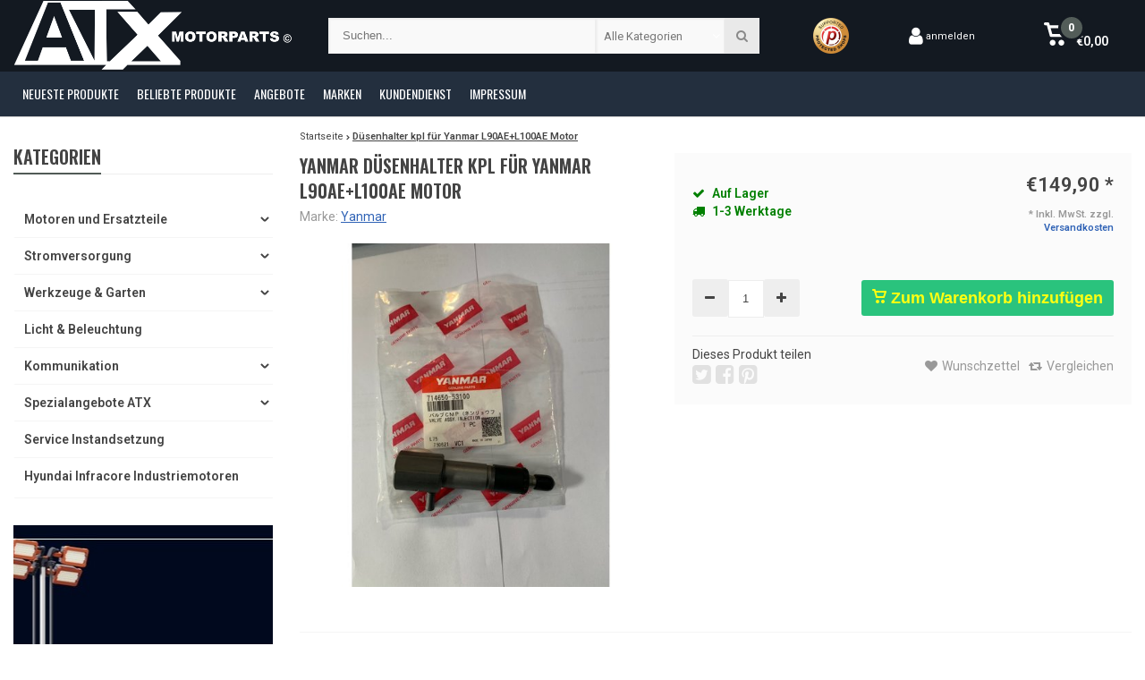

--- FILE ---
content_type: text/html;charset=utf-8
request_url: https://shop.atx-motorparts.de/oelpumpe-fuer-yanmar-4tne94-4tne98-4tnv98-motor-co.html
body_size: 14684
content:
<!DOCTYPE html>
<html lang="de"><head><meta charset="utf-8"/><!-- [START] 'blocks/head.rain' --><!--

  (c) 2008-2026 Lightspeed Netherlands B.V.
  http://www.lightspeedhq.com
  Generated: 18-01-2026 @ 15:02:23

--><link rel="canonical" href="https://shop.atx-motorparts.de/oelpumpe-fuer-yanmar-4tne94-4tne98-4tnv98-motor-co.html"/><link rel="alternate" href="https://shop.atx-motorparts.de/index.rss" type="application/rss+xml" title="Neue Produkte"/><meta name="robots" content="noodp,noydir"/><meta name="google-site-verification" content="S5L_M8U8HQYoTjdaevDcadkQCMKV4svFh3Nx5ofZ2KY"/><meta name="google-site-verification" content="4n8B-siPvU3bGHGw855XzmRfky9Y5z9PEM_uShr8QnE"/><meta property="og:url" content="https://shop.atx-motorparts.de/oelpumpe-fuer-yanmar-4tne94-4tne98-4tnv98-motor-co.html?source=facebook"/><meta property="og:site_name" content="ATX Motorparts Shop"/><meta property="og:title" content="Düsenhalter kpl für Yanmar L90AE+L100AE Motor / 714650-53100 )"/><meta property="og:description" content="Düsenhalter kpl für Yanmar L90AE+L100AE Motor<br />
OE Yanmar Bestell / Refernez NR: 714650-53100"/><meta property="og:image" content="https://cdn.webshopapp.com/shops/151292/files/398954909/yanmar-duesenhalter-kpl-fuer-yanmar-l90ael100ae-mo.jpg"/><script>
      window.dataLayer = window.dataLayer || [];
            function gtag() {
                dataLayer.push(arguments)
            }
            gtag('consent', 'default', {
                ad_personalization: 'denied',
                ad_storage: 'denied',
                ad_user_data: 'denied',
                analytics_storage: 'denied',
                functionality_storage: 'denied',
                personalization_storage: 'denied',
                security_storage: 'granted',
                wait_for_update: 500
            });
            gtag('set', 'ads_data_redaction', true);
            gtag('set', 'url_passthrough', true);
</script><script>
(function(w,d,s,l,i){w[l]=w[l]||[];w[l].push({'gtm.start':
new Date().getTime(),event:'gtm.js'});var f=d.getElementsByTagName(s)[0],
j=d.createElement(s),dl=l!='dataLayer'?'&l='+l:'';j.async=true;j.src=
'https://www.googletagmanager.com/gtm.js?id='+i+dl;f.parentNode.insertBefore(j,f);
})(window,document,'script','dataLayer','GTM-PDXVRGG9');
</script><script>
!function(){const e="https://cdn.webshopapp.com/shops/151292/files/472416029/favicon-96x96.png";["icon","shortcut icon","apple-touch-icon"].forEach((c=>{let n=document.querySelector(`link[rel='${c}']`);n||(n=document.createElement("link"),n.rel=c,document.head.appendChild(n)),n.href!==e&&(n.href=e)}))}();
</script><!--[if lt IE 9]><script src="https://cdn.webshopapp.com/assets/html5shiv.js?2025-02-20"></script><![endif]--><!-- [END] 'blocks/head.rain' --><meta http-equiv="X-UA-Compatible" content="IE=edge" /><title>Düsenhalter kpl für Yanmar L90AE+L100AE Motor / 714650-53100 ) - ATX Motorparts Shop</title><meta name="description" content="Düsenhalter kpl für Yanmar L90AE+L100AE Motor<br />
OE Yanmar Bestell / Refernez NR: 714650-53100"><meta name="keywords" content="yanmar,motor,ersatzteile,L90AE,L100AE,düsenstock,71465053100"><meta name="viewport" content="width=device-width, initial-scale=1, initial-scale=1, minimum-scale=1, maximum-scale=1, user-scalable=no"><meta name="author" content="ATX Motorparts Shop"><link rel="shortcut icon" href="https://cdn.webshopapp.com/shops/151292/themes/107426/assets/favicon.ico?2026010512333420201218121711" type="image/x-icon" /><link href='//fonts.googleapis.com/css?family=Oswald:400,300,600,800' rel='stylesheet' type='text/css'><link href='//fonts.googleapis.com/css?family=Roboto:400,300,600,800' rel='stylesheet' type='text/css'><link rel="stylesheet" href="https://cdn.webshopapp.com/shops/151292/themes/107426/assets/font-awesome-min.css?2026010512333420201218121711" /><link rel="stylesheet" href="https://cdn.webshopapp.com/shops/151292/themes/107426/assets/theme-department-functions-min.css?2026010512333420201218121711" /><link rel="stylesheet" href="//cdnjs.cloudflare.com/ajax/libs/select2/4.0.6-rc.0/css/select2.min.css" /><link rel="stylesheet" href="https://cdn.webshopapp.com/shops/151292/themes/107426/assets/theme-department-min.css?1?2026010512333420201218121711" /><link rel="stylesheet" href="https://cdn.webshopapp.com/shops/151292/themes/107426/assets/responsive.css?1?2026010512333420201218121711" /><link rel="stylesheet" href="https://cdn.webshopapp.com/shops/151292/themes/107426/assets/settings.css?1?2026010512333420201218121711" /><script src="https://cdn.webshopapp.com/shops/151292/themes/107426/assets/jquery-1-11-0-min.js?2026010512333420201218121711"></script><script src="https://cdn.webshopapp.com/assets/gui.js?2025-02-20" ></script><script src="https://cdn.webshopapp.com/assets/gui-responsive-2-0.js?2025-02-20"></script><script>
    window.lazySizesConfig = window.lazySizesConfig || {};
    window.lazySizesConfig.lazyClass = 'lazy';
    //add support for background images:
    document.addEventListener('lazybeforeunveil', function(e){
        var bg = e.target.getAttribute('data-bg');
        if(bg){
            e.target.style.backgroundImage = 'url(' + bg + ')';
        }
    });
  </script><script type="application/ld+json">
  {
    "@context": "https://schema.org/",
    "@type": "Organization",
    "url": "https://shop.atx-motorparts.de/",
    "name": "ATX Motorparts Shop",
    "legalName": "ATX Motorparts Shop",
    "description": "Düsenhalter kpl für Yanmar L90AE+L100AE Motor<br />
OE Yanmar Bestell / Refernez NR: 714650-53100",
    "logo": "https://cdn.webshopapp.com/shops/151292/themes/107426/v/2057063/assets/logo.png?20231010173156",
    "image": "https://cdn.webshopapp.com/shops/151292/themes/107426/assets/banner1.png?2026010512333420201218121711",
    "contactPoint": {
      "@type": "ContactPoint",
      "contactType": "customer support",
      "telephone": "(+49) 05241- 9972929"
    },
    "address": {
      "@type": "PostalAddress",
      "streetAddress": "Schledebrückstr. 33",
      "addressLocality": "",
      "addressRegion": "",
      "postalCode": "33332 Gütersloh",
      "addressCountry": "Germany"
    }
  }
</script></head><body><div id="mobile-nav" class="at-top visible-mobile visible-tablet"><ul><li class="menu menuButton" data-open="m-nav"><i class="fa fa-align-justify"></i><span>Menu</span></li><li class="mobile-logo"><a href="https://shop.atx-motorparts.de/" title="ATX Motorparts Shop" ><img src="https://cdn.webshopapp.com/shops/151292/themes/107426/assets/mobile-logo.png?2026010512333420201218121711" alt="ATX Motorparts Shop" class="img-responsive" width="130" height="50"/></a></li><li class="settings menuButton" data-open="settings"><span class="wrap"><i class="fa fa-user"></i> + <i class="fa fa-info"></i><span>Mehr</span></span></li><li class="search menuButton" data-open="search"><i class="fa fa-search"></i><span>Suchen</span></li><li class="cart menuButton" data-open="cart"><span class="icon-wrap"><svg height="22px" id="cart_svg" style="enable-background:new 0 0 16 16;" version="1.1" viewBox="0 0 16 16" xml:space="preserve" xmlns="http://www.w3.org/2000/svg" xmlns:xlink="http://www.w3.org/1999/xlink"><path d="M6,12c-1.104,0-2,0.896-2,2s0.896,2,2,2s2-0.896,2-2S7.104,12,6,12z M12,12c-1.104,0-2,0.896-2,2s0.896,2,2,2s2-0.896,2-2  S13.104,12,12,12z M15,2H4.07L3.8,1C3.594,0.102,3.031,0,2.766,0H1C0.448,0,0,0.448,0,1s0.448,1,1,1h1l2,7.203  C4.188,9.797,4.633,10,5,10h8c0.414,0,0.781-0.211,1-0.781L15.715,4C15.867,3.516,16,3.25,16,3C16,2.336,15.43,2,15,2z M12.295,8  H5.742L4.631,4h8.979L12.295,8z"/></svg><span class="cartitems"><b>0</b></span></span><span>Ihr Warenkorb</span></li></ul></div><div class="mobile-menu at-top visible-mobile visible-tablet"><div class="mobile-section top-section open"><div class="section-content"><span class="close-menu" data-slide="close"><i class="fa fa-times"></i></span><div class="settings"><div class="section-heading"><a href="#0"><span class="title text-center" title="Mehr">Mehr</span></a></div><ul class="nav"><li class="acc-login has-children"><a href="https://shop.atx-motorparts.de/account/" title="Mein Konto">anmelden/Kundenkonto anlegen
                  <span class="menu-icon" data-slide="forward"><i class="fa fa-chevron-right"></i></span></a><div class="mobile-section"><div class="section-heading"><a href="https://shop.atx-motorparts.de/account/" title="https://shop.atx-motorparts.de/My account/"><span class="title">anmelden/Kundenkonto anlegen</span></a></div><div class="section-content"><ul class="nav"><li class="go-back"><a href="#" data-slide="back"><i class="fa fa-chevron-left"></i>Zurück</a></li><li><div class="loggin"><div class="custom-title"><span>anmelden</span></div><form action="https://shop.atx-motorparts.de/account/loginPost/" method="post" id="form_login_1691791663"><input name="key" value="20416c10070b1838179462c5408121d0" type="hidden"><input name="type" value="login" type="hidden"><input name="email" placeholder="E-Mail" type="text"><input name="password" placeholder="Passwort" type="password"><a href="#" onclick="$('#form_login_1691791663').submit();" title="Inloggen" class="btn btn-custom-3">anmelden</a><a href="https://shop.atx-motorparts.de/account/password/" class="gui-button-link" title="Passwort vergessen?">Passwort vergessen?</a></form></div><div class="register"><div class="custom-title"><span>Kundenkonto anlegen</span></div><p>Durch das Erstellen eines Kundenkontos wird das Bestellformular in Zukunft bei jeder Bestellung in unserem Shop automatisch ausgefüllt.</p><ul class="usp-list"><li class="usp"><span class="icon fa fa-check color-green"></span><span class="usp-text">Alle Ihre Bestellungen und Rücksendungen an einem Ort</span></li><li class="usp"><span class="icon fa fa-check color-green"></span><span class="usp-text">Der Bestellvorgang ist noch schneller</span></li><li class="usp"><span class="icon fa fa-check color-green"></span><span class="usp-text">Ihr Einkaufswagen wird immer und überall gespeichert</span></li></ul><a class="btn btn-custom-3" href="https://shop.atx-motorparts.de/account/register/">Kundenkonto anlegen</a></div></li></ul></div></div></li><li><a href="https://shop.atx-motorparts.de/collection/?sort=newest"  title="Neueste Produkte">Neueste Produkte</a></li><li><a href="https://shop.atx-motorparts.de/collection/?sort=popular"  title="Beliebte Produkte">Beliebte Produkte</a></li><li><a href="https://shop.atx-motorparts.de/collection/offers/."  title="Angebote">Angebote</a></li><li><a href="https://shop.atx-motorparts.de/brands/"  title="Marken">Marken</a></li><li><a href="https://shop.atx-motorparts.de/service/"  title="Kundendienst">Kundendienst</a></li><li><a href="https://shop.atx-motorparts.de/service/about/"  title="Impressum">Impressum</a></li><li class="custom-link"><a href="https://www.atx-motorparts.de/deutsch/instandsetzung/" title="Instandsetzung bei ATX">              Instandsetzung bei ATX
            </a></li></ul></div><div class="cart" id="m-cart"><div class="section-heading"><a href="https://shop.atx-motorparts.de/cart/"><span class="title text-center" title="Ihr Warenkorb">Ihr Warenkorb</span></a></div><div class="dropdown-cart-menu"><div class="pleasewait"><svg width="100px"  height="100px"  xmlns="http://www.w3.org/2000/svg" viewBox="0 0 100 100" preserveAspectRatio="xMidYMid" class="lds-rolling"><circle cx="50" cy="50" fill="none" stroke="#3063b6" stroke-width="10" r="35" stroke-dasharray="164.93361431346415 56.97787143782138"><animateTransform attributeName="transform" type="rotate" calcMode="linear" values="0 50 50;360 50 50" keyTimes="0;1" dur="1s" begin="0s" repeatCount="indefinite"></animateTransform></circle></svg></div><div class="list-wrap"><ul class="dropdown-cart-product-list "><li class="item no-products clearfix"><svg version="1.1" class="empty-cart" xmlns="http://www.w3.org/2000/svg" xmlns:xlink="http://www.w3.org/1999/xlink" x="0px" y="0px" viewBox="-297 389 16 16" style="enable-background:new -297 389 16 16;" xml:space="preserve"><style type="text/css">	.st0{fill:#eee;}	.st1{fill:#eee;stroke:#eeeeee;stroke-miterlimit:1;}</style><path d="M-291,401c-1.1,0-2,0.9-2,2s0.9,2,2,2s2-0.9,2-2S-289.9,401-291,401z M-285,401c-1.1,0-2,0.9-2,2s0.9,2,2,2s2-0.9,2-2	S-283.9,401-285,401z M-292.9,391l-0.3-1c-0.2-0.9-0.8-1-1-1h-1.8c-0.6,0-1,0.4-1,1s0.4,1,1,1h1l2,7.2c0.2,0.6,0.6,0.8,1,0.8h8	c0.4,0,0.8-0.2,1-0.8l1.7-5.2c0.2-0.5,0.3-0.8,0.3-1c0-0.7-0.6-1-1-1H-292.9 -283.4,393l-1.3,4h-6.6l-1.1-4 M-292.4,393h9"/><line class="st0" x1="-289.3" y1="393.3" x2="-286.1" y2="396.5"/><line class="st1" x1="-291.7" y1="393.8" x2="-285.1" y2="396.3"/></svg>
  Keine Artikel in Ihrem Warenkorb...</li></ul></div><div class="t-wrap"></div></div></div><div class="wishlist"><div class="section-heading"><a href="#0"><span class="title text-center" title="Wunschzettel">Wunschzettel</span></a></div><div class="account-col"><ul class="nav"><li><div class="loggin"><div class="custom-title"><span>anmelden</span></div><form action="https://shop.atx-motorparts.de/account/loginPost/" method="post" id="form_login_1959778752"><input name="key" value="20416c10070b1838179462c5408121d0" type="hidden"><input name="type" value="login" type="hidden"><input name="email" placeholder="E-Mail" type="text"><input name="password" placeholder="Passwort" type="password"><a href="#" onclick="$('#form_login_1959778752').submit();" title="Inloggen" class="btn btn-custom-3">anmelden</a><a href="https://shop.atx-motorparts.de/account/password/" class="gui-button-link" title="Passwort vergessen?">Passwort vergessen?</a></form></div><div class="register"><div class="custom-title"><span>Kundenkonto anlegen</span></div><p>Durch das Erstellen eines Kundenkontos wird das Bestellformular in Zukunft bei jeder Bestellung in unserem Shop automatisch ausgefüllt.</p><ul class="usp-list"><li class="usp"><span class="icon fa fa-check color-green"></span><span class="usp-text">Alle Ihre Bestellungen und Rücksendungen an einem Ort</span></li><li class="usp"><span class="icon fa fa-check color-green"></span><span class="usp-text">Der Bestellvorgang ist noch schneller</span></li><li class="usp"><span class="icon fa fa-check color-green"></span><span class="usp-text">Ihr Einkaufswagen wird immer und überall gespeichert</span></li></ul><a class="btn btn-custom-3" href="https://shop.atx-motorparts.de/account/register/">Kundenkonto anlegen</a></div></li></ul></div></div><div class="search"><div class="pleasewait"><svg width="100px"  height="100px"  xmlns="http://www.w3.org/2000/svg" viewBox="0 0 100 100" preserveAspectRatio="xMidYMid" class="lds-rolling"><circle cx="50" cy="50" fill="none" stroke="#3063b6" stroke-width="10" r="35" stroke-dasharray="164.93361431346415 56.97787143782138"><animateTransform attributeName="transform" type="rotate" calcMode="linear" values="0 50 50;360 50 50" keyTimes="0;1" dur="1s" begin="0s" repeatCount="indefinite"></animateTransform></circle></svg></div><div class="section-heading"><a href="#0"><span class="title text-center" title="Suchen">Suchen</span></a></div><div class="search-col"><div class="searchfrom-wrap"><form action="https://shop.atx-motorparts.de/search/" method="get" class="navbar-form navbar-search"><span class="btn btn-default icon-search"><i class="fa fa-search"></i></span><div class="clearable-input"><input type="text" name="q" class="search-query" autocomplete="off" placeholder="Suchen..." value="" /><span class="clear-search fa fa-times-circle" data-clear-input></span></div><select class="searchform-select"><option value="https://shop.atx-motorparts.de/search/" selected>Alle Kategorien</option><option value="https://shop.atx-motorparts.de/motoren-und-ersatzteile/">Motoren und Ersatzteile</option><option value="https://shop.atx-motorparts.de/stromversorgung/">Stromversorgung</option><option value="https://shop.atx-motorparts.de/werkzeuge-garten/">Werkzeuge &amp; Garten </option><option value="https://shop.atx-motorparts.de/licht-beleuchtung/">Licht &amp; Beleuchtung </option><option value="https://shop.atx-motorparts.de/kommunikation/">Kommunikation</option><option value="https://shop.atx-motorparts.de/spezialangebote-atx/">Spezialangebote ATX</option><option value="https://shop.atx-motorparts.de/service-instandsetzung/">Service Instandsetzung</option><option value="https://shop.atx-motorparts.de/hyundai-infracore-industriemotoren/">Hyundai Infracore Industriemotoren</option></select></form></div><div class="autocomplete dropdown-menu"><div class="col col-100 t-100 m-100"><span class="search-suggestion">produkte</span><div class="products products-livesearch clearfix"></div></div><div class="more clearfix"><a class="item-add-btn btn btn-custom-2 btn-block livesearch" href="#">Alle Ergebnisse anzeigen <span>(0)</span></a></div><div class="notfound">Keine Produkte gefunden...</div></div><div class="mobile-search-more clearfix"></div></div></div><div class="m-nav"><div class="section-heading"><a href="https://shop.atx-motorparts.de/catalog/"><span class="title text-center" title="Kategorien">Kategorien</span></a></div><ul class="nav"><li class="has-children"><a href="https://shop.atx-motorparts.de/motoren-und-ersatzteile/" title="Motoren und Ersatzteile">Motoren und Ersatzteile
               <span class="menu-icon" data-slide="forward"><i class="fa fa-chevron-right"></i></span></a><div class="mobile-section "><div class="section-heading"><a href="https://shop.atx-motorparts.de/motoren-und-ersatzteile/" title="Motoren und Ersatzteile"><span class="title with-img">Motoren und Ersatzteile<span class="theme-link">Alles sehen <i class="fa fa-chevron-right"></i></span></span><img src="https://cdn.webshopapp.com/assets/blank.gif?2025-02-20"  alt="Motoren und Ersatzteile" data-src="https://cdn.webshopapp.com/shops/151292/files/405928773/image.jpg" class="lazy img-responsive"/></a></div><div class="section-content"><ul class="nav"><li class="go-back"><a href="#" data-slide="back"><i class="fa fa-chevron-left"></i>Zurück</a></li><li ><a href="https://shop.atx-motorparts.de/motoren-und-ersatzteile/mitsubishi-motoren/" title="Mitsubishi Motoren">Mitsubishi Motoren
                                               </a></li><li ><a href="https://shop.atx-motorparts.de/motoren-und-ersatzteile/mitsubishi-ersatzteile/" title="Mitsubishi Ersatzteile">Mitsubishi Ersatzteile
                                               </a></li><li ><a href="https://shop.atx-motorparts.de/motoren-und-ersatzteile/loncin-motoren/" title="LONCIN Motoren">LONCIN Motoren
                                               </a></li><li ><a href="https://shop.atx-motorparts.de/motoren-und-ersatzteile/kubota-motoren/" title="Kubota Motoren">Kubota Motoren
                                               </a></li><li ><a href="https://shop.atx-motorparts.de/motoren-und-ersatzteile/kubota-ersatzteile/" title="Kubota Ersatzteile">Kubota Ersatzteile
                                               </a></li><li ><a href="https://shop.atx-motorparts.de/motoren-und-ersatzteile/perkins-motoren/" title="PERKINS Motoren">PERKINS Motoren
                                               </a></li><li ><a href="https://shop.atx-motorparts.de/motoren-und-ersatzteile/perkins-ersatzteile/" title="PERKINS Ersatzteile">PERKINS Ersatzteile
                                               </a></li><li ><a href="https://shop.atx-motorparts.de/motoren-und-ersatzteile/hatz-motoren/" title="HATZ Motoren">HATZ Motoren
                                               </a></li><li ><a href="https://shop.atx-motorparts.de/motoren-und-ersatzteile/yanmar-motoren/" title="YANMAR Motoren">YANMAR Motoren
                                               </a></li><li ><a href="https://shop.atx-motorparts.de/motoren-und-ersatzteile/yanmar-ersatzteile/" title="YANMAR Ersatzteile">YANMAR Ersatzteile
                                               </a></li><li ><a href="https://shop.atx-motorparts.de/motoren-und-ersatzteile/isuzu-motoren/" title="ISUZU Motoren">ISUZU Motoren
                                               </a></li><li ><a href="https://shop.atx-motorparts.de/motoren-und-ersatzteile/isuzu-ersatzteile/" title="ISUZU Ersatzteile">ISUZU Ersatzteile
                                               </a></li><li ><a href="https://shop.atx-motorparts.de/motoren-und-ersatzteile/kawasaki-motoren/" title="KAWASAKI Motoren">KAWASAKI Motoren
                                               </a></li><li ><a href="https://shop.atx-motorparts.de/motoren-und-ersatzteile/deutz-motoren/" title="DEUTZ Motoren">DEUTZ Motoren
                                               </a></li><li ><a href="https://shop.atx-motorparts.de/motoren-und-ersatzteile/deutz-ersatzteile/" title="DEUTZ  Ersatzteile">DEUTZ  Ersatzteile
                                               </a></li><li ><a href="https://shop.atx-motorparts.de/motoren-und-ersatzteile/lombardini-motoren/" title="LOMBARDINI Motoren">LOMBARDINI Motoren
                                               </a></li><li ><a href="https://shop.atx-motorparts.de/motoren-und-ersatzteile/lombardini-ersatzteile/" title="LOMBARDINI Ersatzteile">LOMBARDINI Ersatzteile
                                               </a></li></ul></div></div></li><li class="has-children"><a href="https://shop.atx-motorparts.de/stromversorgung/" title="Stromversorgung">Stromversorgung
               <span class="menu-icon" data-slide="forward"><i class="fa fa-chevron-right"></i></span></a><div class="mobile-section "><div class="section-heading"><a href="https://shop.atx-motorparts.de/stromversorgung/" title="Stromversorgung"><span class="title with-img">Stromversorgung<span class="theme-link">Alles sehen <i class="fa fa-chevron-right"></i></span></span><img src="https://cdn.webshopapp.com/assets/blank.gif?2025-02-20"  alt="Stromversorgung" data-src="https://cdn.webshopapp.com/shops/151292/files/405931493/image.jpg" class="lazy img-responsive"/></a></div><div class="section-content"><ul class="nav"><li class="go-back"><a href="#" data-slide="back"><i class="fa fa-chevron-left"></i>Zurück</a></li><li ><a href="https://shop.atx-motorparts.de/stromversorgung/solarkraftwerke-powerstations-und-powerbanks/" title="Solarkraftwerke/ Powerstations und Powerbanks">Solarkraftwerke/ Powerstations und Powerbanks
                                               </a></li><li ><a href="https://shop.atx-motorparts.de/stromversorgung/inverter-stromerzeuger-zipper/" title="Inverter -Stromerzeuger ZIPPER">Inverter -Stromerzeuger ZIPPER
                                               </a></li><li ><a href="https://shop.atx-motorparts.de/stromversorgung/hyundai/" title="Hyundai">Hyundai
                                               </a></li></ul></div></div></li><li class="has-children"><a href="https://shop.atx-motorparts.de/werkzeuge-garten/" title="Werkzeuge &amp; Garten ">Werkzeuge &amp; Garten 
               <span class="menu-icon" data-slide="forward"><i class="fa fa-chevron-right"></i></span></a><div class="mobile-section "><div class="section-heading"><a href="https://shop.atx-motorparts.de/werkzeuge-garten/" title="Werkzeuge &amp; Garten "><span class="title with-img">Werkzeuge &amp; Garten <span class="theme-link">Alles sehen <i class="fa fa-chevron-right"></i></span></span><img src="https://cdn.webshopapp.com/assets/blank.gif?2025-02-20"  alt="Werkzeuge &amp; Garten " data-src="https://cdn.webshopapp.com/shops/151292/files/405930860/image.jpg" class="lazy img-responsive"/></a></div><div class="section-content"><ul class="nav"><li class="go-back"><a href="#" data-slide="back"><i class="fa fa-chevron-left"></i>Zurück</a></li><li ><a href="https://shop.atx-motorparts.de/werkzeuge-garten/zubehoer-werkzeug/" title="Zubehör Werkzeug ">Zubehör Werkzeug 
                                               </a></li></ul></div></div></li><li ><a href="https://shop.atx-motorparts.de/licht-beleuchtung/" title="Licht &amp; Beleuchtung ">Licht &amp; Beleuchtung 
                           </a></li><li class="has-children"><a href="https://shop.atx-motorparts.de/kommunikation/" title="Kommunikation">Kommunikation
               <span class="menu-icon" data-slide="forward"><i class="fa fa-chevron-right"></i></span></a><div class="mobile-section "><div class="section-heading"><a href="https://shop.atx-motorparts.de/kommunikation/" title="Kommunikation"><span class="title with-img">Kommunikation<span class="theme-link">Alles sehen <i class="fa fa-chevron-right"></i></span></span><img src="https://cdn.webshopapp.com/assets/blank.gif?2025-02-20"  alt="Kommunikation" data-src="https://cdn.webshopapp.com/shops/151292/files/468629029/image.jpg" class="lazy img-responsive"/></a></div><div class="section-content"><ul class="nav"><li class="go-back"><a href="#" data-slide="back"><i class="fa fa-chevron-left"></i>Zurück</a></li><li ><a href="https://shop.atx-motorparts.de/kommunikation/cb-funkgeraete-audio-und-zubehoer/" title="CB Funkgeräte + AUDIO und Zubehör">CB Funkgeräte + AUDIO und Zubehör
                                               </a></li></ul></div></div></li><li class="has-children"><a href="https://shop.atx-motorparts.de/spezialangebote-atx/" title="Spezialangebote ATX">Spezialangebote ATX
               <span class="menu-icon" data-slide="forward"><i class="fa fa-chevron-right"></i></span></a><div class="mobile-section "><div class="section-heading"><a href="https://shop.atx-motorparts.de/spezialangebote-atx/" title="Spezialangebote ATX"><span class="title with-img">Spezialangebote ATX<span class="theme-link">Alles sehen <i class="fa fa-chevron-right"></i></span></span><img src="https://cdn.webshopapp.com/assets/blank.gif?2025-02-20"  alt="Spezialangebote ATX" data-src="https://cdn.webshopapp.com/shops/151292/files/468629095/image.jpg" class="lazy img-responsive"/></a></div><div class="section-content"><ul class="nav"><li class="go-back"><a href="#" data-slide="back"><i class="fa fa-chevron-left"></i>Zurück</a></li><li ><a href="https://shop.atx-motorparts.de/spezialangebote-atx/b-ware/" title="B-Ware ">B-Ware 
                                               </a></li><li ><a href="https://shop.atx-motorparts.de/spezialangebote-atx/kits-packs/" title="Kits&amp; Packs">Kits&amp; Packs
                                               </a></li><li ><a href="https://shop.atx-motorparts.de/spezialangebote-atx/gebrauchte-motoren-und-motorenersatzteile-diverser/" title="Gebrauchte Motoren und Motorenersatzteile diverser Marken">Gebrauchte Motoren und Motorenersatzteile diverser Marken
                                               </a></li><li ><a href="https://shop.atx-motorparts.de/spezialangebote-atx/sonderaktionen/" title="Sonderaktionen">Sonderaktionen
                                               </a></li></ul></div></div></li><li ><a href="https://shop.atx-motorparts.de/service-instandsetzung/" title="Service Instandsetzung">Service Instandsetzung
                           </a></li><li ><a href="https://shop.atx-motorparts.de/hyundai-infracore-industriemotoren/" title="Hyundai Infracore Industriemotoren">Hyundai Infracore Industriemotoren
                           </a></li></ul><div class="section-heading"><a href="#0"><span class="title text-center" title="Kategorien">Startseite</span></a></div><div class="section-content"><ul class="nav"><li><a href="https://shop.atx-motorparts.de/collection/?sort=newest" title="Neueste Produkte">Neueste Produkte</a></li><li><a href="https://shop.atx-motorparts.de/collection/?sort=popular" title="Beliebte Produkte">Beliebte Produkte</a></li><li class="has-children language"><a href="https://shop.atx-motorparts.de/brands/" title="Marken">Marken
                  <span class="menu-icon" data-slide="forward"><i class="fa fa-chevron-right"></i></span></a><div class="mobile-section"><div class="section-heading"><a href="https://shop.atx-motorparts.de/Brands/" title="https://shop.atx-motorparts.de/brands/"><span class="title">Marken</span><span class="theme-link">Alles sehen <i class="fa fa-chevron-right"></i></span></a></div><div class="section-content"><ul class="nav"><li class="go-back"><a href="#" data-slide="back"><i class="fa fa-chevron-left"></i>Zurück</a></li><li><a href="https://shop.atx-motorparts.de/brands/albrecht-midland/" title="Albrecht-Midland ">Albrecht-Midland </a></li><li><a href="https://shop.atx-motorparts.de/brands/detroit/" title="Detroit">Detroit</a></li><li><a href="https://shop.atx-motorparts.de/brands/deutz/" title="Deutz">Deutz</a></li><li><a href="https://shop.atx-motorparts.de/brands/hyundai/" title="Hyundai">Hyundai</a></li><li><a href="https://shop.atx-motorparts.de/brands/isuzu/" title="Isuzu">Isuzu</a></li><li><a href="https://shop.atx-motorparts.de/brands/kubota/" title="Kubota">Kubota</a></li><li><a href="https://shop.atx-motorparts.de/brands/lombardini/" title="Lombardini">Lombardini</a></li><li><a href="https://shop.atx-motorparts.de/brands/mitsubishi/" title="Mitsubishi">Mitsubishi</a></li><li><a href="https://shop.atx-motorparts.de/brands/perkins/" title="Perkins">Perkins</a></li><li><a href="https://shop.atx-motorparts.de/brands/yanmar/" title="Yanmar">Yanmar</a></li><li><a href="https://shop.atx-motorparts.de/brands/" title="Marken">Zeige alle Marken</a></li></ul></div></div></li></ul></div></div></div></div></div><div class="menu--overlay"></div><div class="main-container mobile-nav-top"><div class="sticky-wrapper hidden-mobile hidden-tablet"><div id="header" class="style1 js-sticky hidden-mobile  "><div class="container"><div class="header-inner-wrap"><div id="logo"><a href="https://shop.atx-motorparts.de/" title="ATX Motorparts Shop" ><img src="https://cdn.webshopapp.com/shops/151292/themes/107426/v/2057063/assets/logo.png?20231010173156" alt="ATX Motorparts Shop" class="img-responsive" width="240" height="80"/></a><div class="sticky-cats dropdown hidden-mobile"><a class="dropdown-toggle" id="sticky-cats-dropdown" data-toggle="dropdown" aria-haspopup="true" aria-expanded="false"><span><i class="fa fa-align-left"></i></span><span>Wählen Sie eine Kategorie</span></a><div class="sticky-cats-wrap homepage-sidemenu cats dropdown-menu dropdown-menu-right" aria-labelledby="sticky-cats-dropdown"><ul class="sideMenu "><li class="item sub" data-id="11526011"><a href="https://shop.atx-motorparts.de/motoren-und-ersatzteile/" title="Motoren und Ersatzteile">Motoren und Ersatzteile <i class="icon custom fa fa-chevron-right"></i></a><div class="dropdown-menu mega-menu  mega-menu-container menu_style2"><div class="section-heading"><a href="https://shop.atx-motorparts.de/motoren-und-ersatzteile/" title="Motoren und Ersatzteile"><span class="title with-img">Motoren und Ersatzteile<span class="theme-link">Alle <i class="fa fa-chevron-right"></i></span></span><img src="https://cdn.webshopapp.com/assets/blank.gif?2025-02-20" alt="Motoren und Ersatzteile" data-src="https://cdn.webshopapp.com/shops/151292/files/405928773/image.jpg" class="lazy img-responsive"></a></div><div class="menu-head hidden-desktop"><a href="https://shop.atx-motorparts.de/motoren-und-ersatzteile/"><span class="title" title="Motoren und Ersatzteile">Motoren und Ersatzteile</span><span class="all">Alle <i class="fa fa-chevron-right"></i></span></a><span class="close-menu" data-slide="close"><i class="fa fa-times"></i></span></div><ul class=""><li><span class="mega-menu-title"><a href="https://shop.atx-motorparts.de/motoren-und-ersatzteile/mitsubishi-motoren/" title="Mitsubishi Motoren">Mitsubishi Motoren</a></span></li><li><span class="mega-menu-title"><a href="https://shop.atx-motorparts.de/motoren-und-ersatzteile/mitsubishi-ersatzteile/" title="Mitsubishi Ersatzteile">Mitsubishi Ersatzteile</a></span></li><li><span class="mega-menu-title"><a href="https://shop.atx-motorparts.de/motoren-und-ersatzteile/loncin-motoren/" title="LONCIN Motoren">LONCIN Motoren</a></span></li><li><span class="mega-menu-title"><a href="https://shop.atx-motorparts.de/motoren-und-ersatzteile/kubota-motoren/" title="Kubota Motoren">Kubota Motoren</a></span></li><li><span class="mega-menu-title"><a href="https://shop.atx-motorparts.de/motoren-und-ersatzteile/kubota-ersatzteile/" title="Kubota Ersatzteile">Kubota Ersatzteile</a></span></li><li><span class="mega-menu-title"><a href="https://shop.atx-motorparts.de/motoren-und-ersatzteile/perkins-motoren/" title="PERKINS Motoren">PERKINS Motoren</a></span></li><li><span class="mega-menu-title"><a href="https://shop.atx-motorparts.de/motoren-und-ersatzteile/perkins-ersatzteile/" title="PERKINS Ersatzteile">PERKINS Ersatzteile</a></span></li><li><span class="mega-menu-title"><a href="https://shop.atx-motorparts.de/motoren-und-ersatzteile/hatz-motoren/" title="HATZ Motoren">HATZ Motoren</a></span></li><li><span class="mega-menu-title"><a href="https://shop.atx-motorparts.de/motoren-und-ersatzteile/yanmar-motoren/" title="YANMAR Motoren">YANMAR Motoren</a></span></li><li><span class="mega-menu-title"><a href="https://shop.atx-motorparts.de/motoren-und-ersatzteile/yanmar-ersatzteile/" title="YANMAR Ersatzteile">YANMAR Ersatzteile</a></span></li><li><span class="mega-menu-title"><a href="https://shop.atx-motorparts.de/motoren-und-ersatzteile/isuzu-motoren/" title="ISUZU Motoren">ISUZU Motoren</a></span></li><li><span class="mega-menu-title"><a href="https://shop.atx-motorparts.de/motoren-und-ersatzteile/isuzu-ersatzteile/" title="ISUZU Ersatzteile">ISUZU Ersatzteile</a></span></li><li><span class="mega-menu-title"><a href="https://shop.atx-motorparts.de/motoren-und-ersatzteile/kawasaki-motoren/" title="KAWASAKI Motoren">KAWASAKI Motoren</a></span></li><li><span class="mega-menu-title"><a href="https://shop.atx-motorparts.de/motoren-und-ersatzteile/deutz-motoren/" title="DEUTZ Motoren">DEUTZ Motoren</a></span></li><li><span class="mega-menu-title"><a href="https://shop.atx-motorparts.de/motoren-und-ersatzteile/deutz-ersatzteile/" title="DEUTZ  Ersatzteile">DEUTZ  Ersatzteile</a></span></li><li><span class="mega-menu-title"><a href="https://shop.atx-motorparts.de/motoren-und-ersatzteile/lombardini-motoren/" title="LOMBARDINI Motoren">LOMBARDINI Motoren</a></span></li><li><span class="mega-menu-title"><a href="https://shop.atx-motorparts.de/motoren-und-ersatzteile/lombardini-ersatzteile/" title="LOMBARDINI Ersatzteile">LOMBARDINI Ersatzteile</a></span></li></ul></div></li><li class="item sub" data-id="11526023"><a href="https://shop.atx-motorparts.de/stromversorgung/" title="Stromversorgung">Stromversorgung <i class="icon custom fa fa-chevron-right"></i></a><div class="dropdown-menu mega-menu  mega-menu-container menu_style2"><div class="section-heading"><a href="https://shop.atx-motorparts.de/stromversorgung/" title="Stromversorgung"><span class="title with-img">Stromversorgung<span class="theme-link">Alle <i class="fa fa-chevron-right"></i></span></span><img src="https://cdn.webshopapp.com/assets/blank.gif?2025-02-20" alt="Stromversorgung" data-src="https://cdn.webshopapp.com/shops/151292/files/405931493/image.jpg" class="lazy img-responsive"></a></div><div class="menu-head hidden-desktop"><a href="https://shop.atx-motorparts.de/stromversorgung/"><span class="title" title="Stromversorgung">Stromversorgung</span><span class="all">Alle <i class="fa fa-chevron-right"></i></span></a><span class="close-menu" data-slide="close"><i class="fa fa-times"></i></span></div><ul class=""><li><span class="mega-menu-title"><a href="https://shop.atx-motorparts.de/stromversorgung/solarkraftwerke-powerstations-und-powerbanks/" title="Solarkraftwerke/ Powerstations und Powerbanks">Solarkraftwerke/ Powerstations und Powerbanks</a></span></li><li><span class="mega-menu-title"><a href="https://shop.atx-motorparts.de/stromversorgung/inverter-stromerzeuger-zipper/" title="Inverter -Stromerzeuger ZIPPER">Inverter -Stromerzeuger ZIPPER</a></span></li><li><span class="mega-menu-title"><a href="https://shop.atx-motorparts.de/stromversorgung/hyundai/" title="Hyundai">Hyundai</a></span></li></ul></div></li><li class="item sub" data-id="5651477"><a href="https://shop.atx-motorparts.de/werkzeuge-garten/" title="Werkzeuge &amp; Garten ">Werkzeuge &amp; Garten  <i class="icon custom fa fa-chevron-right"></i></a><div class="dropdown-menu mega-menu  mega-menu-container menu_style2"><div class="section-heading"><a href="https://shop.atx-motorparts.de/werkzeuge-garten/" title="Werkzeuge &amp; Garten "><span class="title with-img">Werkzeuge &amp; Garten <span class="theme-link">Alle <i class="fa fa-chevron-right"></i></span></span><img src="https://cdn.webshopapp.com/assets/blank.gif?2025-02-20" alt="Werkzeuge &amp; Garten " data-src="https://cdn.webshopapp.com/shops/151292/files/405930860/image.jpg" class="lazy img-responsive"></a></div><div class="menu-head hidden-desktop"><a href="https://shop.atx-motorparts.de/werkzeuge-garten/"><span class="title" title="Werkzeuge &amp; Garten ">Werkzeuge &amp; Garten </span><span class="all">Alle <i class="fa fa-chevron-right"></i></span></a><span class="close-menu" data-slide="close"><i class="fa fa-times"></i></span></div><ul class=""><li><span class="mega-menu-title"><a href="https://shop.atx-motorparts.de/werkzeuge-garten/zubehoer-werkzeug/" title="Zubehör Werkzeug ">Zubehör Werkzeug </a></span></li></ul></div></li><li class="item" data-id="12462535"><a href="https://shop.atx-motorparts.de/licht-beleuchtung/" title="Licht &amp; Beleuchtung ">Licht &amp; Beleuchtung  </a></li><li class="item sub" data-id="12503220"><a href="https://shop.atx-motorparts.de/kommunikation/" title="Kommunikation">Kommunikation <i class="icon custom fa fa-chevron-right"></i></a><div class="dropdown-menu mega-menu  mega-menu-container menu_style2"><div class="section-heading"><a href="https://shop.atx-motorparts.de/kommunikation/" title="Kommunikation"><span class="title with-img">Kommunikation<span class="theme-link">Alle <i class="fa fa-chevron-right"></i></span></span><img src="https://cdn.webshopapp.com/assets/blank.gif?2025-02-20" alt="Kommunikation" data-src="https://cdn.webshopapp.com/shops/151292/files/468629029/image.jpg" class="lazy img-responsive"></a></div><div class="menu-head hidden-desktop"><a href="https://shop.atx-motorparts.de/kommunikation/"><span class="title" title="Kommunikation">Kommunikation</span><span class="all">Alle <i class="fa fa-chevron-right"></i></span></a><span class="close-menu" data-slide="close"><i class="fa fa-times"></i></span></div><ul class=""><li><span class="mega-menu-title"><a href="https://shop.atx-motorparts.de/kommunikation/cb-funkgeraete-audio-und-zubehoer/" title="CB Funkgeräte + AUDIO und Zubehör">CB Funkgeräte + AUDIO und Zubehör</a></span></li></ul></div></li><li class="item sub" data-id="12503221"><a href="https://shop.atx-motorparts.de/spezialangebote-atx/" title="Spezialangebote ATX">Spezialangebote ATX <i class="icon custom fa fa-chevron-right"></i></a><div class="dropdown-menu mega-menu  mega-menu-container menu_style2"><div class="section-heading"><a href="https://shop.atx-motorparts.de/spezialangebote-atx/" title="Spezialangebote ATX"><span class="title with-img">Spezialangebote ATX<span class="theme-link">Alle <i class="fa fa-chevron-right"></i></span></span><img src="https://cdn.webshopapp.com/assets/blank.gif?2025-02-20" alt="Spezialangebote ATX" data-src="https://cdn.webshopapp.com/shops/151292/files/468629095/image.jpg" class="lazy img-responsive"></a></div><div class="menu-head hidden-desktop"><a href="https://shop.atx-motorparts.de/spezialangebote-atx/"><span class="title" title="Spezialangebote ATX">Spezialangebote ATX</span><span class="all">Alle <i class="fa fa-chevron-right"></i></span></a><span class="close-menu" data-slide="close"><i class="fa fa-times"></i></span></div><ul class=""><li><span class="mega-menu-title"><a href="https://shop.atx-motorparts.de/spezialangebote-atx/b-ware/" title="B-Ware ">B-Ware </a></span></li><li><span class="mega-menu-title"><a href="https://shop.atx-motorparts.de/spezialangebote-atx/kits-packs/" title="Kits&amp; Packs">Kits&amp; Packs</a></span></li><li><span class="mega-menu-title"><a href="https://shop.atx-motorparts.de/spezialangebote-atx/gebrauchte-motoren-und-motorenersatzteile-diverser/" title="Gebrauchte Motoren und Motorenersatzteile diverser Marken">Gebrauchte Motoren und Motorenersatzteile diverser Marken</a></span></li><li><span class="mega-menu-title"><a href="https://shop.atx-motorparts.de/spezialangebote-atx/sonderaktionen/" title="Sonderaktionen">Sonderaktionen</a></span></li></ul></div></li><li class="item" data-id="3710180"><a href="https://shop.atx-motorparts.de/service-instandsetzung/" title="Service Instandsetzung">Service Instandsetzung </a></li><li class="item" data-id="12899948"><a href="https://shop.atx-motorparts.de/hyundai-infracore-industriemotoren/" title="Hyundai Infracore Industriemotoren">Hyundai Infracore Industriemotoren </a></li><span class="dark"></span></ul></div></div></div><div class="search-col hidden-mobile hidden-tablet topbar-hidden"><div class="search-wrap"><div class="searchfrom-wrap"><form action="https://shop.atx-motorparts.de/search/" method="get" class="navbar-form navbar-search"><span class="btn btn-default icon-search"><i class="fa fa-search"></i></span><div class="clearable-input"><input type="text" name="q" class="search-query" autocomplete="off" placeholder="Suchen..." value="" /><span class="clear-search fa fa-times-circle" data-clear-input></span></div><select class="searchform-select"><option value="https://shop.atx-motorparts.de/search/" selected>Alle Kategorien</option><option value="https://shop.atx-motorparts.de/motoren-und-ersatzteile/">Motoren und Ersatzteile</option><option value="https://shop.atx-motorparts.de/stromversorgung/">Stromversorgung</option><option value="https://shop.atx-motorparts.de/werkzeuge-garten/">Werkzeuge &amp; Garten </option><option value="https://shop.atx-motorparts.de/licht-beleuchtung/">Licht &amp; Beleuchtung </option><option value="https://shop.atx-motorparts.de/kommunikation/">Kommunikation</option><option value="https://shop.atx-motorparts.de/spezialangebote-atx/">Spezialangebote ATX</option><option value="https://shop.atx-motorparts.de/service-instandsetzung/">Service Instandsetzung</option><option value="https://shop.atx-motorparts.de/hyundai-infracore-industriemotoren/">Hyundai Infracore Industriemotoren</option></select></form></div><div class="autocomplete dropdown-menu"><div class="col col-100 t-100 m-100"><span class="search-suggestion">produkte</span><div class="products products-livesearch clearfix"></div></div><div class="more clearfix"><a class="item-add-btn btn btn-custom-2 btn-block livesearch" href="#">Alle Ergebnisse anzeigen <span>(0)</span></a></div><div class="notfound">Keine Produkte gefunden...</div></div></div></div><div class="hallmark with-acc hidden-mobile"><a href="https://shop.atx-motorparts.de/" class="keurmerk" title="Keurmerk" target="_blank"><img src="https://cdn.webshopapp.com/shops/151292/themes/107426/assets/keurmerk.png?20251210130404" alt="Keurmerk" class="img-responsive" height="40"/></a></div><div class="login-acc hidden-mobile  hidden-tablet dropdown account "><a class="hidden-xs hidden-sm hidden-md dropdown-toggle" data-toggle="dropdown"><i class="fa fa-user"></i><span class="welcome">anmelden</span></a><ul class="dropdown-menu keep-open dropdown-menu-right login"><li><div class="loggin"><div class="custom-title"><span>anmelden</span></div><form action="https://shop.atx-motorparts.de/account/loginPost/" method="post" id="form_login_1441484967"><input name="key" value="20416c10070b1838179462c5408121d0" type="hidden"><input name="type" value="login" type="hidden"><input name="email" placeholder="E-Mail" type="text"><input name="password" placeholder="Passwort" type="password"><a href="#" onclick="$('#form_login_1441484967').submit();" title="Inloggen" class="btn btn-custom-3">anmelden</a><a href="https://shop.atx-motorparts.de/account/password/" class="gui-button-link" title="Passwort vergessen?">Passwort vergessen?</a></form></div><div class="register"><div class="custom-title"><span>Kundenkonto anlegen</span></div><p>Durch das Erstellen eines Kundenkontos wird das Bestellformular in Zukunft bei jeder Bestellung in unserem Shop automatisch ausgefüllt.</p><ul class="usp-list"><li class="usp"><span class="icon fa fa-check color-green"></span><span class="usp-text">Alle Ihre Bestellungen und Rücksendungen an einem Ort</span></li><li class="usp"><span class="icon fa fa-check color-green"></span><span class="usp-text">Der Bestellvorgang ist noch schneller</span></li><li class="usp"><span class="icon fa fa-check color-green"></span><span class="usp-text">Ihr Einkaufswagen wird immer und überall gespeichert</span></li></ul><a class="btn btn-custom-3" href="https://shop.atx-motorparts.de/account/register/">Kundenkonto anlegen</a></div></li></ul></div><div id="cart" class="hidden-mobile"><div class="dropdown-cart-menu-container"><div class="dropdown-cart" id="dropdownCart" data-toggle="dropdown" role="button" aria-haspopup="true" aria-expanded="false"><span class="icon-wrap"><svg height="16px" class="cart_svg" style="enable-background:new 0 0 16 16;" version="1.1" viewBox="0 0 16 16" xml:space="preserve" xmlns="http://www.w3.org/2000/svg" xmlns:xlink="http://www.w3.org/1999/xlink"><path d="M6,12c-1.104,0-2,0.896-2,2s0.896,2,2,2s2-0.896,2-2S7.104,12,6,12z M12,12c-1.104,0-2,0.896-2,2s0.896,2,2,2s2-0.896,2-2  S13.104,12,12,12z M15,2H4.07L3.8,1C3.594,0.102,3.031,0,2.766,0H1C0.448,0,0,0.448,0,1s0.448,1,1,1h1l2,7.203  C4.188,9.797,4.633,10,5,10h8c0.414,0,0.781-0.211,1-0.781L15.715,4C15.867,3.516,16,3.25,16,3C16,2.336,15.43,2,15,2z M12.295,8  H5.742L4.631,4h8.979L12.295,8z"/></svg><span class="cartitems"><b>0</b></span></span><span class="info"><span class="cartprice">€0,00</span></span></div><div class="dropdown-cart-menu pull-right clearfix dropdown-menu keep-open dropdown-menu-right" aria-labelledby="dropdownCart"><div class="pleasewait"><svg width="100px"  height="100px"  xmlns="http://www.w3.org/2000/svg" viewBox="0 0 100 100" preserveAspectRatio="xMidYMid" class="lds-rolling"><circle cx="50" cy="50" fill="none" stroke="#3063b6" stroke-width="10" r="35" stroke-dasharray="164.93361431346415 56.97787143782138"><animateTransform attributeName="transform" type="rotate" calcMode="linear" values="0 50 50;360 50 50" keyTimes="0;1" dur="1s" begin="0s" repeatCount="indefinite"></animateTransform></circle></svg></div><div class="list-wrap"><ul class="dropdown-cart-product-list "><li class="item no-products clearfix"><svg version="1.1" class="empty-cart" xmlns="http://www.w3.org/2000/svg" xmlns:xlink="http://www.w3.org/1999/xlink" x="0px" y="0px" viewBox="-297 389 16 16" style="enable-background:new -297 389 16 16;" xml:space="preserve"><style type="text/css">	.st0{fill:#eee;}	.st1{fill:#eee;stroke:#eeeeee;stroke-miterlimit:1;}</style><path d="M-291,401c-1.1,0-2,0.9-2,2s0.9,2,2,2s2-0.9,2-2S-289.9,401-291,401z M-285,401c-1.1,0-2,0.9-2,2s0.9,2,2,2s2-0.9,2-2	S-283.9,401-285,401z M-292.9,391l-0.3-1c-0.2-0.9-0.8-1-1-1h-1.8c-0.6,0-1,0.4-1,1s0.4,1,1,1h1l2,7.2c0.2,0.6,0.6,0.8,1,0.8h8	c0.4,0,0.8-0.2,1-0.8l1.7-5.2c0.2-0.5,0.3-0.8,0.3-1c0-0.7-0.6-1-1-1H-292.9 -283.4,393l-1.3,4h-6.6l-1.1-4 M-292.4,393h9"/><line class="st0" x1="-289.3" y1="393.3" x2="-286.1" y2="396.5"/><line class="st1" x1="-291.7" y1="393.8" x2="-285.1" y2="396.3"/></svg>
  Keine Artikel in Ihrem Warenkorb...</li></ul></div><div class="t-wrap"></div></div></div></div></div></div></div></div><div id="nav" class="hidden-mobile  hidden-tablet" ><nav id="main-nav" class="container"><ul class="menu"><li><a href="https://shop.atx-motorparts.de/collection/?sort=newest"  title="Neueste Produkte">Neueste Produkte</a></li><li><a href="https://shop.atx-motorparts.de/collection/?sort=popular"  title="Beliebte Produkte">Beliebte Produkte</a></li><li><a href="https://shop.atx-motorparts.de/collection/offers/."  title="Angebote">Angebote</a></li><li><a href="https://shop.atx-motorparts.de/brands/"  title="Marken">Marken</a></li><li><a href="https://shop.atx-motorparts.de/service/"  title="Kundendienst">Kundendienst</a></li><li><a href="https://shop.atx-motorparts.de/service/about/"  title="Impressum">Impressum</a></li></ul></nav></div><div id="usps"><div class="container"><div class="usps--header"><ul class="usp-list owl-carousel is-off"></ul></div></div></div><section id="content" class="large_column_right " data-productperrow="4" data-imgorientation="240x240" data-imgborder="1" ><div id="msgs" class="container"></div><script type="application/ld+json">
{
  "@context": "https://schema.org/",
  "@type": "Product",
  "name": "Düsenhalter kpl für Yanmar L90AE+L100AE Motor",
  "image": [
        "https://cdn.webshopapp.com/shops/151292/files/398954909/image.jpg"       ],
  "description": "Düsenhalter / Düsenstock kpl für Yanmar L90AE+L100AE Motor<br />
OE Yanmar Bestell / Referenz NR: 714650-53100<br />
Weitere Yanmar Motoren oder Ersatzteile bei uns im ATX Shop oder auf Anfrage",
  "mpn": "714650-53100",
  "sku": "714650-53100",
  "brand": {
    "@type": "Thing",
    "name": ""
  },
    "offers": {
    "@type": "Offer",
    "url": "https://shop.atx-motorparts.de/oelpumpe-fuer-yanmar-4tne94-4tne98-4tnv98-motor-co.html",
    "priceCurrency": "EUR",
    "price": "149.9",
    "itemCondition": "https://schema.org/NewCondition",
    "availability": "https://schema.org/InStock"
  }}
</script><div class="container"><div class="stretch"><aside class="col col-25 sidebar collection hidden-mobile hidden-tablet"><div class="homepage-sidemenu hidden-mobile  hidden-tablet"><div class="custom-title"><span>Kategorien</span></div><div class="homepage-sidemenu cats"><ul class="sideMenu accordion-menu"><li ><a href="https://shop.atx-motorparts.de/motoren-und-ersatzteile/" title="Motoren und Ersatzteile">Motoren und Ersatzteile</a><a class="toggle"  href="javascript:void(0);"><i class="icon custom"></i></a><ul class="inner "><li><a href="https://shop.atx-motorparts.de/motoren-und-ersatzteile/mitsubishi-motoren/" title="Mitsubishi Motoren">Mitsubishi Motoren</a></li><li><a href="https://shop.atx-motorparts.de/motoren-und-ersatzteile/mitsubishi-ersatzteile/" title="Mitsubishi Ersatzteile">Mitsubishi Ersatzteile</a></li><li><a href="https://shop.atx-motorparts.de/motoren-und-ersatzteile/loncin-motoren/" title="LONCIN Motoren">LONCIN Motoren</a></li><li><a href="https://shop.atx-motorparts.de/motoren-und-ersatzteile/kubota-motoren/" title="Kubota Motoren">Kubota Motoren</a></li><li><a href="https://shop.atx-motorparts.de/motoren-und-ersatzteile/kubota-ersatzteile/" title="Kubota Ersatzteile">Kubota Ersatzteile</a></li><li><a href="https://shop.atx-motorparts.de/motoren-und-ersatzteile/perkins-motoren/" title="PERKINS Motoren">PERKINS Motoren</a></li><li><a href="https://shop.atx-motorparts.de/motoren-und-ersatzteile/perkins-ersatzteile/" title="PERKINS Ersatzteile">PERKINS Ersatzteile</a></li><li><a href="https://shop.atx-motorparts.de/motoren-und-ersatzteile/hatz-motoren/" title="HATZ Motoren">HATZ Motoren</a></li><li><a href="https://shop.atx-motorparts.de/motoren-und-ersatzteile/yanmar-motoren/" title="YANMAR Motoren">YANMAR Motoren</a></li><li><a href="https://shop.atx-motorparts.de/motoren-und-ersatzteile/yanmar-ersatzteile/" title="YANMAR Ersatzteile">YANMAR Ersatzteile</a></li><li><a href="https://shop.atx-motorparts.de/motoren-und-ersatzteile/isuzu-motoren/" title="ISUZU Motoren">ISUZU Motoren</a></li><li><a href="https://shop.atx-motorparts.de/motoren-und-ersatzteile/isuzu-ersatzteile/" title="ISUZU Ersatzteile">ISUZU Ersatzteile</a></li><li><a href="https://shop.atx-motorparts.de/motoren-und-ersatzteile/kawasaki-motoren/" title="KAWASAKI Motoren">KAWASAKI Motoren</a></li><li><a href="https://shop.atx-motorparts.de/motoren-und-ersatzteile/deutz-motoren/" title="DEUTZ Motoren">DEUTZ Motoren</a></li><li><a href="https://shop.atx-motorparts.de/motoren-und-ersatzteile/deutz-ersatzteile/" title="DEUTZ  Ersatzteile">DEUTZ  Ersatzteile</a></li><li><a href="https://shop.atx-motorparts.de/motoren-und-ersatzteile/lombardini-motoren/" title="LOMBARDINI Motoren">LOMBARDINI Motoren</a></li><li><a href="https://shop.atx-motorparts.de/motoren-und-ersatzteile/lombardini-ersatzteile/" title="LOMBARDINI Ersatzteile">LOMBARDINI Ersatzteile</a></li></ul></li><li ><a href="https://shop.atx-motorparts.de/stromversorgung/" title="Stromversorgung">Stromversorgung</a><a class="toggle"  href="javascript:void(0);"><i class="icon custom"></i></a><ul class="inner "><li><a href="https://shop.atx-motorparts.de/stromversorgung/solarkraftwerke-powerstations-und-powerbanks/" title="Solarkraftwerke/ Powerstations und Powerbanks">Solarkraftwerke/ Powerstations und Powerbanks</a></li><li><a href="https://shop.atx-motorparts.de/stromversorgung/inverter-stromerzeuger-zipper/" title="Inverter -Stromerzeuger ZIPPER">Inverter -Stromerzeuger ZIPPER</a></li><li><a href="https://shop.atx-motorparts.de/stromversorgung/hyundai/" title="Hyundai">Hyundai</a></li></ul></li><li ><a href="https://shop.atx-motorparts.de/werkzeuge-garten/" title="Werkzeuge &amp; Garten ">Werkzeuge &amp; Garten </a><a class="toggle"  href="javascript:void(0);"><i class="icon custom"></i></a><ul class="inner "><li><a href="https://shop.atx-motorparts.de/werkzeuge-garten/zubehoer-werkzeug/" title="Zubehör Werkzeug ">Zubehör Werkzeug </a></li></ul></li><li ><a href="https://shop.atx-motorparts.de/licht-beleuchtung/" title="Licht &amp; Beleuchtung ">Licht &amp; Beleuchtung </a></li><li ><a href="https://shop.atx-motorparts.de/kommunikation/" title="Kommunikation">Kommunikation</a><a class="toggle"  href="javascript:void(0);"><i class="icon custom"></i></a><ul class="inner "><li><a href="https://shop.atx-motorparts.de/kommunikation/cb-funkgeraete-audio-und-zubehoer/" title="CB Funkgeräte + AUDIO und Zubehör">CB Funkgeräte + AUDIO und Zubehör</a></li></ul></li><li ><a href="https://shop.atx-motorparts.de/spezialangebote-atx/" title="Spezialangebote ATX">Spezialangebote ATX</a><a class="toggle"  href="javascript:void(0);"><i class="icon custom"></i></a><ul class="inner "><li><a href="https://shop.atx-motorparts.de/spezialangebote-atx/b-ware/" title="B-Ware ">B-Ware </a></li><li><a href="https://shop.atx-motorparts.de/spezialangebote-atx/kits-packs/" title="Kits&amp; Packs">Kits&amp; Packs</a></li><li><a href="https://shop.atx-motorparts.de/spezialangebote-atx/gebrauchte-motoren-und-motorenersatzteile-diverser/" title="Gebrauchte Motoren und Motorenersatzteile diverser Marken">Gebrauchte Motoren und Motorenersatzteile diverser Marken</a></li><li><a href="https://shop.atx-motorparts.de/spezialangebote-atx/sonderaktionen/" title="Sonderaktionen">Sonderaktionen</a></li></ul></li><li ><a href="https://shop.atx-motorparts.de/service-instandsetzung/" title="Service Instandsetzung">Service Instandsetzung</a></li><li ><a href="https://shop.atx-motorparts.de/hyundai-infracore-industriemotoren/" title="Hyundai Infracore Industriemotoren">Hyundai Infracore Industriemotoren</a></li></ul></div></div><div class="hidden-mobile hidden-tablet"></div><div class="sidebar-banner-wrap hidden-mobile  hidden-tablet"><div class="banner banner7 banner-block"><div class="banner-img lazy" data-bg="https://cdn.webshopapp.com/shops/151292/themes/107426/v/2444186/assets/banner3.png?20241009225620"></div><div class="banner-text bottom vleft none"><div class="contrast"><span class="maintitle">Portable Lichtmasten</span><span class="subtitle">Tower Serie</span><span class="banner-btn btn btn-custom-3">mehr</span></div></div><a class="abs-link" href="https://shop.atx-motorparts.de/licht-beleuchtung/" title="Portable Lichtmasten"></a></div></div></aside><div class="col col-75 m-100 t-100 main-content" ><div class="prod-page-code-wrap"><div id="breadcrumb-container"><ul class="breadcrumb"><li><a href="https://shop.atx-motorparts.de/" title="Startseite"><span>Startseite</span></a></li><li class="active"><a href="https://shop.atx-motorparts.de/oelpumpe-fuer-yanmar-4tne94-4tne98-4tnv98-motor-co.html"><span>Düsenhalter kpl für Yanmar L90AE+L100AE Motor</span></a></li></ul></div><script type="application/ld+json">
{
"@context": "https://schema.org",
"@type": "BreadcrumbList",
  "itemListElement": [{
    "@type": "ListItem",
    "position": 1,
    "name": "Startseite",
    "item": "https://shop.atx-motorparts.de/"
  },    {
    "@type": "ListItem",
    "position": 2,
    "name": "Düsenhalter kpl für Yanmar L90AE+L100AE Motor",
    "item": "https://shop.atx-motorparts.de/oelpumpe-fuer-yanmar-4tne94-4tne98-4tnv98-motor-co.html"
  }     ]
}
</script></div><div class="col col-45 m-100 t-45 no-padding-left product-viewer"><div class="product-main-title"><h1 class="product-name">Yanmar Düsenhalter kpl für Yanmar L90AE+L100AE Motor</h1><div class="code"><div class="branding"><span>Marke: </span><a class="brand-link" href="https://shop.atx-motorparts.de/brands/yanmar/" title="Yanmar">Yanmar</a></div></div></div><div class="slider-container item" data-sl-amt="3"><div class="label"></div><div id="slider" class="slider owl-carousel "><div class="item"><div class="content" data-image="0" data-imageid="398954909"><a href="https://cdn.webshopapp.com/shops/151292/files/398954909/600x600x2/yanmar-duesenhalter-kpl-fuer-yanmar-l90ael100ae-mo.jpg" data-fancybox="gallery" class=" fancybox"><img src="https://cdn.webshopapp.com/shops/151292/files/398954909/500x500x2/yanmar-duesenhalter-kpl-fuer-yanmar-l90ael100ae-mo.jpg" data-src="https://cdn.webshopapp.com/shops/151292/files/398954909/500x500x2/yanmar-duesenhalter-kpl-fuer-yanmar-l90ael100ae-mo.jpg" alt="Yanmar Düsenhalter kpl für Yanmar L90AE+L100AE Motor" class="lazy img-responsive" /></a></div></div></div></div></div><div class="col col-55 m-100 t-55 no-padding-right item" id="product" data-src="https://cdn.webshopapp.com/shops/151292/files/398954909/190x190x2/image.jpg" data-handle="https://shop.atx-motorparts.de/oelpumpe-fuer-yanmar-4tne94-4tne98-4tnv98-motor-co.html" data-vid="263502277" data-ptitle="Düsenhalter kpl für Yanmar L90AE+L100AE Motor" ><div class="pricing-wrap table-wrap"><div class="item-shipping-container"><ul class="table-wrap ship"><li><span class="color-green"><i class="fa fa-check"></i> Auf Lager </span></li><li class="deliverytimes"><span class="color-green"><i class="fa fa-truck"></i> 1-3 Werktage </span></li></ul></div><div class="item-price-container"><span class="item-price">
                €149,90
                <span class="asterisk">*</span></span><div class="de-legal"><span class="shippingreturn-de" style="font-size:11px;">
                  * Inkl. MwSt. zzgl. <a href="https://shop.atx-motorparts.de/service/shipping-returns/" target="_blank">Versandkosten</a></span></div></div></div><form action="https://shop.atx-motorparts.de/cart/add/263502277/" id="product_configure_form" method="post" ><input type="hidden" name="bundle_id" id="product_configure_bundle_id" value=""><div class="product-add clearfix variant_blocks" data-product_id="133108886" data-product_vid="263502277"><script src="https://cdn.webshopapp.com/shops/151292/themes/107426/assets/webdinge-product-options.js?2026010512333420201218121711"></script><div class="wrap"><div class="table-wrap"><div class="quantity-input"><a href="javascript:;" onclick="updateQuantity(this, 'down', 1);" class="down quantity-btn"><i class="fa fa-minus"></i></a><input type="text" name="quantity" value="1"><a href="javascript:;" onclick="updateQuantity(this, 'up');" class="up quantity-btn"><i class="fa fa-plus"></i></a></div><div class="quantity-btns"><button type="submit" class="btn btn-custom-1 item-add-btn-cart  "  data-product="1" title="Zum Warenkorb hinzufügen" ><svg height="16px" class"cart_svg" style="enable-background:new 0 0 16 16;" version="1.1" viewBox="0 0 16 16" xml:space="preserve" xmlns="http://www.w3.org/2000/svg" xmlns:xlink="http://www.w3.org/1999/xlink"><path d="M6,12c-1.104,0-2,0.896-2,2s0.896,2,2,2s2-0.896,2-2S7.104,12,6,12z M12,12c-1.104,0-2,0.896-2,2s0.896,2,2,2s2-0.896,2-2  S13.104,12,12,12z M15,2H4.07L3.8,1C3.594,0.102,3.031,0,2.766,0H1C0.448,0,0,0.448,0,1s0.448,1,1,1h1l2,7.203  C4.188,9.797,4.633,10,5,10h8c0.414,0,0.781-0.211,1-0.781L15.715,4C15.867,3.516,16,3.25,16,3C16,2.336,15.43,2,15,2z M12.295,8  H5.742L4.631,4h8.979L12.295,8z"></path></svg> Zum Warenkorb hinzufügen</button></div></div></div><!-- .wrap --></div><!-- .product-add --></form><div class="product-usps"></div><div class="table-wrap code"><div class="socials share "><div class="share-button-group social-container"><span class="title">Dieses Produkt teilen</span><div class="links"><a onclick="return !window.open(this.href,'Düsenhalter kpl für Yanmar L90AE+L100AE Motor', 'width=500,height=500')" href="https://twitter.com/intent/tweet?status=Düsenhalter kpl für Yanmar L90AE+L100AE Motor+https://shop.atx-motorparts.de/oelpumpe-fuer-yanmar-4tne94-4tne98-4tnv98-motor-co.html" class="prettySocial fa fa-twitter-square twitter" target="_blank"></a><a onclick="return !window.open(this.href,'Düsenhalter kpl für Yanmar L90AE+L100AE Motor', 'width=500,height=500')" href="https://www.facebook.com/sharer/sharer.php?u=https://shop.atx-motorparts.de/oelpumpe-fuer-yanmar-4tne94-4tne98-4tnv98-motor-co.html&title=Düsenhalter kpl für Yanmar L90AE+L100AE Motor" class="prettySocial fa fa-facebook-square facebook" target="_blank"></a><a onclick="return !window.open(this.href,'Düsenhalter kpl für Yanmar L90AE+L100AE Motor', 'width=500,height=500')" href="https://pinterest.com/pin/create/button/?media=https://cdn.webshopapp.com/shops/151292/files/398954909/image.jpg&url=https://shop.atx-motorparts.de/oelpumpe-fuer-yanmar-4tne94-4tne98-4tnv98-motor-co.html&is_video=false&description=Düsenhalter kpl für Yanmar L90AE+L100AE Motor" class="prettySocial fa fa-pinterest-square pinterest" target="_blank"></a></div></div><!-- End .share-button-group --></div><div class="extra-links"><a href="https://shop.atx-motorparts.de/account/wishlistAdd/133108886/?variant_id=263502277" title="Wunschzettel"><i class="fa fa-heart"></i><span>Wunschzettel</span></a><a href="https://shop.atx-motorparts.de/compare/add/263502277/" title="Vergleichen"><i class="fa fa-retweet"></i><span>Vergleichen</span></a></div></div></div><div class="col col-100 m-100 t-100 no-padding tabs-stuff"><div style="height:54px; position: absolute; width:100%;" class="hidden-mobile hidden-tablet"><div class="anchor-links" data-offset="0"><div class="container"><div class="col col-25"></div><div class="anchor-wrapper col col-75 m-100"><ul class="nav-list"><li><a href="#description" class="goSmoothly">Produktinformation</a></li></ul></div></div></div></div><div class="product-page-section clearfix first" id="description" style="margin-top: 115px"><div class="col col-100  no-padding m-100 t-100"><div class="mobile-desc-title custom-title hidden-desktop"><span>Produktinformation</span><a class="toggle hidden-desktop" href="javascript:void(0);"><i class="icon custom"></i></a></div><div class="product-desc-wrap mobile-wrap"><ul class="art-code flex-row"><li><span class="spec-label">Artikelnummer::</span><span class="spec-value"> 714650-53100</li></ul><p>Düsenhalter / Düsenstock kpl für Yanmar L90AE+L100AE Motor<br />OE Yanmar Bestell / Referenz NR: 714650-53100</p><p>Weitere Yanmar Ersatzteile und Motoren auf Anfrage .</p><p> </p><p> </p></div></div><div class="col col-100 no-padding m-100 t-100"></div></div><div id="secondary-add-to-cart" class="product-page-section clearfix item hidden-mobile" data-src="https://cdn.webshopapp.com/shops/151292/files/398954909/190x190x2/image.jpg" data-handle="https://shop.atx-motorparts.de/oelpumpe-fuer-yanmar-4tne94-4tne98-4tnv98-motor-co.html" data-vid="263502277" data-ptitle="Düsenhalter kpl für Yanmar L90AE+L100AE Motor"><div class="col col-40 t-40"><img src="https://cdn.webshopapp.com/assets/blank.gif?2025-02-20" data-src="https://cdn.webshopapp.com/shops/151292/files/398954909/200x200x2/yanmar-duesenhalter-kpl-fuer-yanmar-l90ael100ae-mo.jpg" alt="Yanmar Düsenhalter kpl für Yanmar L90AE+L100AE Motor" class="lazy img-responsive" /></div><div class="col col-60 t-60"><div class="product-main-title"><div class="product-name">Jetzt kaufen</div><div class="code"><div class="branding"><span>Marke:</span><span><a class="brand-link" href="https://shop.atx-motorparts.de/brands/yanmar/" title="Yanmar"> Yanmar</a></span></div></div></div><div class="pricing-wrap table-wrap"><div class="item-shipping-container"><ul class="table-wrap ship"><li><span itemprop="availability" content="in_stock"><span class="color-green"><i class="fa fa-check"></i> Auf Lager </span></span></li><li><span class="color-green"><i class="fa fa-truck"></i> 1-3 Werktage </span></li></ul></div><div class="item-price-container"><span class="item-price">€149,90<span class="asterisk">*</span></span></div></div><form action="https://shop.atx-motorparts.de/cart/add/263502277/" id="product_configure_form" method="post" ><button type="submit" class="btn btn-custom-1 item-add-btn-cart redirect" data-product="1" title="Zum Warenkorb hinzufügen" ><svg height="16px" class="cart_svg" style="enable-background:new 0 0 16 16;" version="1.1" viewBox="0 0 16 16" xml:space="preserve" xmlns="http://www.w3.org/2000/svg" xmlns:xlink="http://www.w3.org/1999/xlink"><path d="M6,12c-1.104,0-2,0.896-2,2s0.896,2,2,2s2-0.896,2-2S7.104,12,6,12z M12,12c-1.104,0-2,0.896-2,2s0.896,2,2,2s2-0.896,2-2  S13.104,12,12,12z M15,2H4.07L3.8,1C3.594,0.102,3.031,0,2.766,0H1C0.448,0,0,0.448,0,1s0.448,1,1,1h1l2,7.203  C4.188,9.797,4.633,10,5,10h8c0.414,0,0.781-0.211,1-0.781L15.715,4C15.867,3.516,16,3.25,16,3C16,2.336,15.43,2,15,2z M12.295,8  H5.742L4.631,4h8.979L12.295,8z"></path></svg> Zum Warenkorb hinzufügen</button></form></div></div></div><!-- /#product --></div><!--/.row --></div></div><script>
$(function(){ 
  setReqOnProductpage();
    startOwl();
  $('[data-fancybox="gallery"], .open-media').fancybox({
		baseClass: "custom-bg",
	});                                                                                                      
 });
</script></section><footer id="footer"><div class="usp-wrapper-footer"><div class="container"><ul class="usp-list owl-carousel is-off off"></ul></div></div><div class="social-wrapper-footer"><div class="container"><div class="col col-25 m-100 t-100 no-padding opening"><div class="if-opened"><div class="cust-care-img"><img src="https://cdn.webshopapp.com/assets/blank.gif?2025-02-20" data-src="https://cdn.webshopapp.com/shops/151292/themes/107426/assets/customer-service-image.png?20251210130404" alt="Kundendienst" width="125" height="125" class="lazy"/></div><div class="till"><span class="usp title">Kundendienst<span class="status closed"></span></span>
                Unser Kundenservice ist<span class="status"> geschlossen</span></div></div></div><div class="col col-50 m-100 t-60 customer-service-block"><ul class="cust-service"><li class="usp title">Kundendienst<span class="status closed"></span></li><li class="usp faq"><a href="https://shop.atx-motorparts.de/service/" title="Häufig gestellte Fragen"><span class="icon fa fa-question"></span><span class="usp-text">Häufig gestellte Fragen</span></a></li><li class="usp phone-number"><a href="tel:(+49) 05241- 9972929"><span class="icon fa fa-phone"></span><span class="usp-text">(+49) 05241- 9972929<span class="usp-sub-text">Sofortige Antwort</span></span></a></li><li class="usp email"><a href="https://shop.atx-motorparts.de/service/#contact"><span class="icon fa fa-envelope"></span><span class="usp-text">E-Mail<span class="usp-sub-text">Answer in 30 Minuten</span></span></a></li></ul></div><div class="col col-25 m-100 t-40 no-padding-right newslet"><div class="f-widget"><span class="tagline">Möchten Sie auf dem Laufenden bleiben?:</span><form class="form-inline quick-search-form" id="form-newsletter" action="https://shop.atx-motorparts.de/account/newsletter/" method="post"><div class="form-group"><input type="hidden" name="key" value="20416c10070b1838179462c5408121d0" /><input type="text" name="email" id="newsletter-email" value="" tabindex="2" class="form-control"/><label for="newsletter-email" class="required">E-Mail-Adresse</label><button type="submit" class="btn btn-custom-2 newsletter-btn"><i class="fa fa-envelope"></i></button></div></form></div></div></div></div><div class="footer-middle"><div class="container"><div class="stretch middle-wrap"><ul class="col col-25 m-100 t-100 f-widget accordion-menu"><li class="first-child"><div class="custom-title"><span>Kundendienst</span></div><a class="toggle" href="javascript:void(0);"><i class="icon custom"></i></a><ul class="links inner"><li><a href="https://shop.atx-motorparts.de/service/payment-methods/" title="Zahlungsarten/ Versand">Zahlungsarten/ Versand</a></li><li><a href="https://shop.atx-motorparts.de/service/shipping-returns/" title="Versandkosten und Rücksendungen bei ATX-Motorparts">Versandkosten und Rücksendungen bei ATX-Motorparts</a></li><li><a href="https://shop.atx-motorparts.de/service/" title="Kontakt">Häufig gestellte Fragen</a></li></ul></li></ul><ul class="col col-25 m-100 t-100 f-widget accordion-menu"><li class="first-child"><div class="custom-title"><span>Informationen</span></div><a class="toggle" href="javascript:void(0);"><i class="icon custom"></i></a><ul class="links inner"><li><a href="https://shop.atx-motorparts.de/service/about/" title="Impressum">Impressum</a></li><li><a href="https://shop.atx-motorparts.de/service/general-terms-conditions/" title="AGB ATX Onlineshop">AGB ATX Onlineshop</a></li><li><a href="https://shop.atx-motorparts.de/service/disclaimer/" title="Widerrufsbelehrung">Widerrufsbelehrung</a></li><li><a href="https://shop.atx-motorparts.de/service/privacy-policy/" title="Datenschutzerklärung">Datenschutzerklärung</a></li><li><a href="https://shop.atx-motorparts.de/sitemap/" title="Sitemap">Sitemap</a></li></ul></li></ul><ul class="col col-25 m-100 t-100 f-widget accordion-menu"><li><div class="custom-title"><span>Kategorien</span></div><a class="toggle" href="javascript:void(0);"><i class="icon custom"></i></a><ul class="links inner categories"><li><a href="https://shop.atx-motorparts.de/motoren-und-ersatzteile/" title="Motoren und Ersatzteile">Motoren und Ersatzteile</a></li><li><a href="https://shop.atx-motorparts.de/stromversorgung/" title="Stromversorgung">Stromversorgung</a></li><li><a href="https://shop.atx-motorparts.de/werkzeuge-garten/" title="Werkzeuge &amp; Garten ">Werkzeuge &amp; Garten </a></li><li><a href="https://shop.atx-motorparts.de/licht-beleuchtung/" title="Licht &amp; Beleuchtung ">Licht &amp; Beleuchtung </a></li><li><a href="https://shop.atx-motorparts.de/kommunikation/" title="Kommunikation">Kommunikation</a></li><li><a href="https://shop.atx-motorparts.de/catalog/" title="catalog">Alles sehen</a></li></ul></li></ul><ul class="col col-25 m-100 t-100 f-widget accordion-menu"><li><div class="custom-title"><span>Mein Konto</span></div><a class="toggle" href="javascript:void(0);"><i class="icon custom"></i></a><ul class="links inner"><li><a href="https://shop.atx-motorparts.de/account/information/" title="Benutzerkonto Information">Benutzerkonto Information</a></li><li><a href="https://shop.atx-motorparts.de/account/orders/" title="Meine Bestellungen">Meine Bestellungen</a></li><li><a href="https://shop.atx-motorparts.de/account/tickets/" title="Meine Nachrichten (Tickets)">Meine Nachrichten (Tickets)</a></li><li><a href="https://shop.atx-motorparts.de/account/wishlist/" title="Mein Wunschzettel">Mein Wunschzettel</a></li><li><a href="https://shop.atx-motorparts.de/account/newsletters/" title="Newsletter">Newsletter</a></li></ul></li></ul></div></div></div><div class="footer-middle second"><div class="container"><div class="stretch"><div class=" middle-wrap"></div></div></div></div><div id="footer-bottom"><div class="container"><div class="stretch"><div class="col col-50 m-100 t-100 footer-social-links-container">
            © ATX Motorparts Shop 
                            <span class="ls">-
              Powered by
                            <a href="https://www.lightspeedhq.de/" title="Lightspeed" target="_blank">Lightspeed</a></span><span class="design">- Theme by <a rel="noopener" style="color:#ff8c12;!important" title="Webdinge.nl" href="http://www.webdinge.nl" target="_blank">Webdinge.nl</a></span></div><div class="col col-50 m-100 t-100 footer-text-container payments-bottom"><ul class="links"><li><a href="https://shop.atx-motorparts.de/service/payment-methods/" title="Bank transfer"><img src="https://cdn.webshopapp.com/assets/blank.gif?2025-02-20" data-src="https://cdn.webshopapp.com/shops/151292/themes/107426/assets/p-banktransfer.png?2026010512333420201218121711" alt="Bank transfer" width="50" height="30" class="lazy payment"/></a></li><li><a href="https://shop.atx-motorparts.de/service/payment-methods/" title="PayPal"><img src="https://cdn.webshopapp.com/assets/blank.gif?2025-02-20" data-src="https://cdn.webshopapp.com/shops/151292/themes/107426/assets/p-paypal.png?2026010512333420201218121711" alt="PayPal" width="50" height="30" class="lazy payment"/></a></li><li><a href="https://shop.atx-motorparts.de/service/payment-methods/" title="Bancontact"><img src="https://cdn.webshopapp.com/assets/blank.gif?2025-02-20" data-src="https://cdn.webshopapp.com/shops/151292/themes/107426/assets/p-mistercash.png?2026010512333420201218121711" alt="Bancontact" width="50" height="30" class="lazy payment"/></a></li><li><a href="https://shop.atx-motorparts.de/service/payment-methods/" title="SOFORT Banking"><img src="https://cdn.webshopapp.com/assets/blank.gif?2025-02-20" data-src="https://cdn.webshopapp.com/shops/151292/themes/107426/assets/p-directebanking.png?2026010512333420201218121711" alt="SOFORT Banking" width="50" height="30" class="lazy payment"/></a></li><li><a href="https://shop.atx-motorparts.de/service/payment-methods/" title="KBC"><img src="https://cdn.webshopapp.com/assets/blank.gif?2025-02-20" data-src="https://cdn.webshopapp.com/shops/151292/themes/107426/assets/p-kbc.png?2026010512333420201218121711" alt="KBC" width="50" height="30" class="lazy payment"/></a></li><li><a href="https://shop.atx-motorparts.de/service/payment-methods/" title="Giropay"><img src="https://cdn.webshopapp.com/assets/blank.gif?2025-02-20" data-src="https://cdn.webshopapp.com/shops/151292/themes/107426/assets/p-giropay.png?2026010512333420201218121711" alt="Giropay" width="50" height="30" class="lazy payment"/></a></li><li><a href="https://shop.atx-motorparts.de/service/payment-methods/" title="EPS"><img src="https://cdn.webshopapp.com/assets/blank.gif?2025-02-20" data-src="https://cdn.webshopapp.com/shops/151292/themes/107426/assets/p-eps.png?2026010512333420201218121711" alt="EPS" width="50" height="30" class="lazy payment"/></a></li><li><a href="https://shop.atx-motorparts.de/service/payment-methods/" title="Klarna Pay Later"><img src="https://cdn.webshopapp.com/assets/blank.gif?2025-02-20" data-src="https://cdn.webshopapp.com/shops/151292/themes/107426/assets/p-klarnapaylater.png?2026010512333420201218121711" alt="Klarna Pay Later" width="50" height="30" class="lazy payment"/></a></li><li><a href="https://shop.atx-motorparts.de/service/payment-methods/" title="MasterCard"><img src="https://cdn.webshopapp.com/assets/blank.gif?2025-02-20" data-src="https://cdn.webshopapp.com/shops/151292/themes/107426/assets/p-mastercard.png?2026010512333420201218121711" alt="MasterCard" width="50" height="30" class="lazy payment"/></a></li><li><a href="https://shop.atx-motorparts.de/service/payment-methods/" title="Visa"><img src="https://cdn.webshopapp.com/assets/blank.gif?2025-02-20" data-src="https://cdn.webshopapp.com/shops/151292/themes/107426/assets/p-visa.png?2026010512333420201218121711" alt="Visa" width="50" height="30" class="lazy payment"/></a></li><li><a href="https://shop.atx-motorparts.de/service/payment-methods/" title="Debit or Credit Card"><img src="https://cdn.webshopapp.com/assets/blank.gif?2025-02-20" data-src="https://cdn.webshopapp.com/shops/151292/themes/107426/assets/p-debitcredit.png?2026010512333420201218121711" alt="Debit or Credit Card" width="50" height="30" class="lazy payment"/></a></li><li><a href="https://shop.atx-motorparts.de/service/payment-methods/" title="PayPal"><img src="https://cdn.webshopapp.com/assets/blank.gif?2025-02-20" data-src="https://cdn.webshopapp.com/shops/151292/themes/107426/assets/p-paypalcp.png?2026010512333420201218121711" alt="PayPal" width="50" height="30" class="lazy payment"/></a></li><li><a href="https://shop.atx-motorparts.de/service/payment-methods/" title="PayPal Pay Later"><img src="https://cdn.webshopapp.com/assets/blank.gif?2025-02-20" data-src="https://cdn.webshopapp.com/shops/151292/themes/107426/assets/p-paypallater.png?2026010512333420201218121711" alt="PayPal Pay Later" width="50" height="30" class="lazy payment"/></a></li></ul></div></div></div></div></footer></div><!-- // main-container --><link rel="stylesheet" href="https://cdn.webshopapp.com/shops/151292/themes/107426/assets/jquery-fancybox-min.css?2026010512333420201218121711" /><link rel="stylesheet" href="https://cdn.webshopapp.com/assets/gui-2-0.css?2025-02-20" /><link rel="stylesheet" href="https://cdn.webshopapp.com/assets/gui-responsive-2-0.css?2025-02-20" /><link rel="stylesheet" href="https://cdn.webshopapp.com/shops/151292/themes/107426/assets/custom.css?2026010512333420201218121711" /><script src="//cdnjs.cloudflare.com/ajax/libs/select2/4.0.6-rc.0/js/select2.min.js" defer></script><script src="https://cdn.webshopapp.com/shops/151292/themes/107426/assets/theme-department-functions-min.js?2026010512333420201218121711"></script><script src="https://cdn.webshopapp.com/shops/151292/themes/107426/assets/theme-department-min.js?1?2026010512333420201218121711"></script><script src="https://cdn.webshopapp.com/shops/151292/themes/107426/assets/jquery-fancybox-min.js?2026010512333420201218121711"></script><script src="https://cdn.webshopapp.com/shops/151292/themes/107426/assets/webdinge-quickshop.js?2026010512333420201218121711"></script><script src="//cdnjs.cloudflare.com/ajax/libs/moment.js/2.24.0/moment-with-locales.min.js"></script><script>
             var ajaxTranslations = {"Total":"Gesamt","Add":"Hinzuf\u00fcgen","Wishlist":"Wunschzettel","Information":"Informationen","Add to wishlist":"Zur Wunschliste hinzuf\u00fcgen","Compare":"Vergleichen","Add to compare":"Zum Vergleich hinzuf\u00fcgen","Items":"Artikel","Related products":"Erg\u00e4nzende Produkte","Article number":"Artikelnummer:","Brand":"Marke","Availability":"Verf\u00fcgbarkeit","Delivery time":"Lieferzeit","In stock":"Auf Lager","Out of stock":"Nicht auf Lager","Sale":"Sale","Quick shop":"Quick shop","Edit":"Bearbeiten","Checkout":"Kasse","Unit price":"Grundpreis","Make a choice":"Bitte w\u00e4hlen Sie","reviews":"reviews","Qty":"Anz","More info":"Mehr Info","Continue shopping":"Weiter einkaufen","This product has been added to your cart!":"Dieses Produkt wurde in Ihren Warenkorb gelegt!","Delete":"L\u00f6schen","Reviews":"Bewertungen","Read more":"Lesen Sie mehr","Read less":"Weniger lesen","Discount":"Rabatt","Save":"Speichern","Description":"Beschreibung","Your cart is empty":"Ihr Warenkorb ist leer","Year":"Jahr","Month":"Monat","Day":"Tag","Hour":"Hour","Minute":"Minute","Days":"Tage","Hours":"Stunden","Minutes":"Minuten","Seconds":"Sekunden","Select":"W\u00e4hlen","Search":"Suchen","Show more":"Mehr anzeigen","Show less":"Weniger anzeigen","Deal expired":"Deal abgelaufen","Open":"offen","Closed":"geschlossen","View all results":"Alle Ergebnisse anzeigen","":""},
      cust_serv_today = 'geschlossen',
        		shop_curr = '€',
        		hide_curr = false,
        logged_prices = false,
  logged_prices_login = false,   
      	shop_locale = 'de-DE',
      		searchUrl = 'https://shop.atx-motorparts.de/search/',
         compareUrl = 'https://shop.atx-motorparts.de/compare/',
            shopUrl = 'https://shop.atx-motorparts.de/',
shop_domains_assets = 'https://cdn.webshopapp.com/shops/151292/themes/107426/assets/', 
         dom_static = 'https://static.webshopapp.com/shops/151292/',
       second_image = '0',
          			b2b = '',
    headlines_video = '0',
setting_hide_review_stars = '1',
     setting_yotpo = '0',
  show_stock_level = '0',
          shop_ssl = true,
          shop_status = 'live',  
           hide_brandname = '0';
          var videoHeight = '300',
      		videoWidth = '625';
          var strict = '1';
           var account = false;
           var img_style = 'square';
          var img_orientation = '240x240',
          imgwh = 'width=240 height=240',
   				imgborder = '2';  
             	var img_greyed = '';
       customerService(cust_serv_today)
  </script><!-- [START] 'blocks/body.rain' --><script>
(function () {
  var s = document.createElement('script');
  s.type = 'text/javascript';
  s.async = true;
  s.src = 'https://shop.atx-motorparts.de/services/stats/pageview.js?product=133108886&hash=3b2f';
  ( document.getElementsByTagName('head')[0] || document.getElementsByTagName('body')[0] ).appendChild(s);
})();
</script><!-- Google Tag Manager (noscript) --><noscript><iframe src="https://www.googletagmanager.com/ns.html?id=GTM-PDXVRGG9"
height="0" width="0" style="display:none;visibility:hidden"></iframe></noscript><!-- End Google Tag Manager (noscript) --><script>(()=>{document.querySelectorAll(".item-shipping-container span.color-red").forEach((e=>{"1-3 Werktage"===e.textContent.trim()&&(e.classList.remove("color-red"),e.classList.add("color-green"))}));document.querySelectorAll("ul.usp-list li.usp span.usp-text").forEach((e=>{e.style.color="white"}))})();</script><script>[".footer-text-container ul.links",".wraptot .payments ul.links"].forEach((e=>{const t=document.querySelector(e);if(t?.children.length>=3)for(let e=0;e<3;e++)t.removeChild(t.lastElementChild)}));</script><!-- [END] 'blocks/body.rain' --><a href="#" id="scroll-top" title="Scroll to Top"><i class="fa fa-angle-up"></i></a><link rel="stylesheet" href="https://cdn.webshopapp.com/shops/151292/themes/107426/assets/webdinge-quickshop.css?2026010512333420201218121711"><div id="webdinge-quick-shop-modal" class="cd-quick-view" style="display:none;"><div class="pleasewait"><svg width="100px"  height="100px"  xmlns="http://www.w3.org/2000/svg" viewBox="0 0 100 100" preserveAspectRatio="xMidYMid" class="lds-rolling"><circle cx="50" cy="50" fill="none" stroke="#3063b6" stroke-width="10" r="35" stroke-dasharray="164.93361431346415 56.97787143782138"><animateTransform attributeName="transform" type="rotate" calcMode="linear" values="0 50 50;360 50 50" keyTimes="0;1" dur="1s" begin="0s" repeatCount="indefinite"></animateTransform></circle></svg></div><div class="header col col-40"><span class="wqs-title"></span><div class="code"><div class="branding"></div><div class="ratimgs"><div class="item-rating"></div></div><div class="ratings-amount separator"></div></div><div class="product-images-slider"><div class="slider-container" data-sl-amt="3"></div><div class="thumbnail-slider-container"></div></div></div><div class="cd-item-info modal-details-inner item col col-60"><div class="inner-wrap"><form action="https://shop.atx-motorparts.de/cart/add/" method="post" class="variants" id="quick-shop-product-actions"><span class="redirect-sub-title">Please select a variant first</span><div class="pricing-wrap table-wrap"><div class="item-shipping-container"><ul class="table-wrap ship"></ul></div><div class="item-price-container"><div class="wqs-price "><span class="old-price"></span><span class="item-price with-old"></span></div><div class="wqs-strict"></div></div></div><div class="wqs-list code"><div class="table-wrap"></div></div><div class="wqs-description"></div><input type="hidden" name="format" value="json"><div class="wqs-variants"></div><div class="wqs-custom"></div><div class="wrap cart-actions"><div class="table-wrap addto"><div class="quantity-input custom-quantity-input"><a href="javascript:;" onclick="updateQuantity(this, 'down');" class="down quantity-btn"><i class="fa fa-minus"></i></a><input type="text" name="quantity" value="1"><a href="javascript:;" onclick="updateQuantity(this, 'up');" class="up quantity-btn"><i class="fa fa-plus"></i></a></div><div class="quantity-btns"><button type="submit" class="btn btn-custom-1" title="Zum Warenkorb hinzufügen"><svg height="16px" class="cart_svg" style="enable-background:new 0 0 16 16;" version="1.1" viewBox="0 0 16 16" xml:space="preserve" xmlns="http://www.w3.org/2000/svg" xmlns:xlink="http://www.w3.org/1999/xlink"><path d="M6,12c-1.104,0-2,0.896-2,2s0.896,2,2,2s2-0.896,2-2S7.104,12,6,12z M12,12c-1.104,0-2,0.896-2,2s0.896,2,2,2s2-0.896,2-2  S13.104,12,12,12z M15,2H4.07L3.8,1C3.594,0.102,3.031,0,2.766,0H1C0.448,0,0,0.448,0,1s0.448,1,1,1h1l2,7.203  C4.188,9.797,4.633,10,5,10h8c0.414,0,0.781-0.211,1-0.781L15.715,4C15.867,3.516,16,3.25,16,3C16,2.336,15.43,2,15,2z M12.295,8  H5.742L4.631,4h8.979L12.295,8z"></path></svg> Zum Warenkorb hinzufügen</button></div></div></div></form></div></div></div><script type="text/javascript">
  /* <![CDATA[ */
  var google_conversion_id = 988054186;
  var google_custom_params = window.google_tag_params;
  var google_remarketing_only = true;
  /* ]]> */
</script><script type="text/javascript" src="//www.googleadservices.com/pagead/conversion.js"></script><noscript><div style="display:inline;"><img height="1" width="1" style="border-style:none;" alt="" src="//googleads.g.doubleclick.net/pagead/viewthroughconversion/988054186/?guid=ON&script=0"/></div></noscript></body></html>

--- FILE ---
content_type: text/javascript;charset=utf-8
request_url: https://shop.atx-motorparts.de/services/stats/pageview.js?product=133108886&hash=3b2f
body_size: -413
content:
// SEOshop 18-01-2026 15:02:25